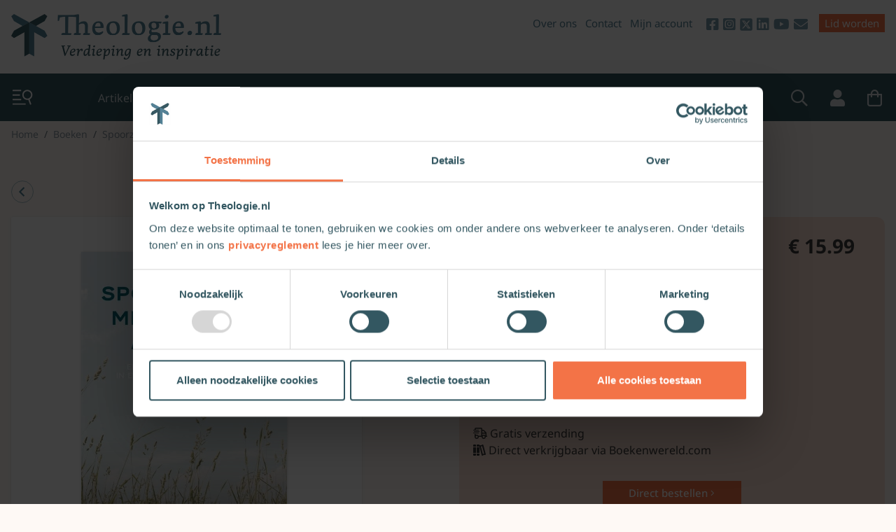

--- FILE ---
content_type: text/javascript
request_url: https://www.theologie.nl/wp-content/plugins/boekdb-virtual-cart/assets/js/cart.min.js?ver=1.0.1
body_size: 1603
content:
const theo_vc_cookie_name="theo_vc_cart",theo_vc_cookie_exp=30;function theo_vc_add_to_cart(e){let t=theo_vc_get_cart();t.includes(e)||(t.push(e),theo_vc_set_cart(t))}function theo_vc_remove_from_cart(e){let t=theo_vc_get_cart();t=t.filter((t=>t!==e)),theo_vc_set_cart(t)}function theo_vc_clear_cart(){theo_vc_set_cart([])}function theo_vc_set_cart(e){const t=new Date;t.setTime(t.getTime()+24*theo_vc_cookie_exp*60*60*1e3);let o="expires="+t.toUTCString();document.cookie=theo_vc_cookie_name+"="+JSON.stringify(e)+";"+o+";path=/"}function theo_vc_get_cart(){let e=theo_vc_cookie_name+"=",t=document.cookie.split(";");for(let o=0;o<t.length;o++){let c=t[o];for(;" "===c.charAt(0);)c=c.substring(1);if(0===c.indexOf(e)){const t=c.substring(e.length,c.length);return JSON.parse(t)}}return[]}function theo_vc_el(e,{class:t,attrs:o={},text:c}={},...a){const l=document.createElement(e);t&&(l.className=Array.isArray(t)?t.join(" "):t);for(const[e,t]of Object.entries(o))l.setAttribute(e,t);null!=c&&l.append(document.createTextNode(c));for(const e of a)null!=e&&l.append(e);return l}function theo_vc_book_cta({url:e,title:t,img:o,preorder:c}){const a=c?theo_vc_el("div",{class:"book-item__label",text:"pre order"}):null;return theo_vc_el("div",{class:"col-6 col-md-4 cart-modal-cta-book"},theo_vc_el("div",{class:"book-container"},theo_vc_el("a",{class:"book-item",attrs:{href:e}},theo_vc_el("div",{class:"book-item__image"},a,theo_vc_el("figure",{class:"ratio ratio-2x3"},theo_vc_el("img",{attrs:{width:"600",height:"400",class:"ls-is-cached lazyloaded",src:o,title:"Cover"}}))),theo_vc_el("div",{class:"book-item__text"},theo_vc_el("div",{class:"book-item__title",text:t}))),theo_vc_el("div",{class:"book-item__more"},theo_vc_el("a",{class:"btn btn-primary w-100",attrs:{href:e}},document.createTextNode("Meer informatie")))))}function theo_vc_show_cart_modal(){const e=(Array.isArray(window?.boekdb_cart_params?.redactie_tips)?window.boekdb_cart_params.redactie_tips.slice(0,3):[]).map((function(e,t){return theo_vc_book_cta({url:e.url,title:e.name,img:e.img,preorder:e.preorder})})),t=theo_vc_el("div",{class:"modal-backdrop",attrs:{id:"",tabindex:"-1"}}),o=theo_vc_el("div",{class:"modal",attrs:{id:"addToCart",tabindex:"-1","aria-labelledby":"addToCartLabel",style:"display: block;","aria-modal":"true",role:"dialog"}},theo_vc_el("div",{class:"modal-dialog modal-dialog-centered custom-size"},theo_vc_el("div",{class:"modal-content add-to-cart-modal"},theo_vc_el("div",{class:"modal-header d-block pb-0"},theo_vc_el("div",{class:"row"},theo_vc_el("div",{class:"col-md-7 order-2 order-md-1"},theo_vc_el("div",{class:"flex align-content-center w-100 h-100 py-4 py-md-0"},theo_vc_el("h5",{class:"modal-title",attrs:{id:"addToCartLabel"}},document.createTextNode("Het artikel is toegevoegd aan je winkelwagen")))),theo_vc_el("div",{class:"col-md-4 order-3 order-md-2 text-end"},theo_vc_el("a",{class:"go-to-cart-button",attrs:{href:"/winkelwagen/"}},theo_vc_el("div",{class:"go-to-cart-button__top"},document.createTextNode("NAAR WINKELWAGEN "),theo_vc_el("i",{class:"fal fa-angle-right"})),theo_vc_el("div",{class:"go-to-cart-button__bottom"},theo_vc_el("img",{attrs:{src:"/wp-content/themes/theologie/dist/img/boekenwereld.svg?ver=3.7.0",width:"150"}}))),theo_vc_el("a",{class:"btn w-100 py-4 py-md-2",attrs:{"data-bs-dismiss":"modal",style:"color:rgb(85,130,150); text-decoration: underline;"}},document.createTextNode("Verder winkelen"))),theo_vc_el("div",{class:"col-md-1 order-1 order-md-3 text-end"},theo_vc_el("button",{class:"btn-close",attrs:{type:"button","data-bs-dismiss":"modal","aria-label":"Close"}})))),theo_vc_el("div",{class:"modal-body"},theo_vc_el("h3",{class:"noto-sans fw-bold mb-0",text:"Tips van de redactie"}),theo_vc_el("div",{class:"row cart-modal-cta-books"},...e.length?e:[]))))),c=jQuery("body");c.addClass("modal-open");const a=jQuery(t).hide();c.append(a);const l=jQuery(o);c.append(l),a.fadeIn(150,(function(){setTimeout((()=>{l.addClass("show")}),10)})),jQuery(document).on("click",(function(e){e.target===o&&theo_vc_close_cart_modal()})),l.on("click",'[data-bs-dismiss="modal"], .btn-close',(function(e){e.preventDefault(),theo_vc_close_cart_modal()}))}function theo_vc_close_cart_modal(){const e=jQuery("body"),t=jQuery("#addToCart"),o=jQuery(".modal-backdrop");t.removeClass("show"),setTimeout((()=>{t.remove(),o.fadeOut(150,(function(){o.remove(),e.removeClass("modal-open")}))}),300)}jQuery(document).ready((function(e){e("button.theo_vc_atc").click((function(t){const o=e(this).data("id");o&&(t.preventDefault(),theo_vc_add_to_cart(o),e(".th-cart-contents .cart-contents-count").html(theo_vc_get_cart().length),theo_vc_show_cart_modal())})),e("button.theo_vc_dfc").click((function(t){const o=e(this).data("id");o&&(t.preventDefault(),theo_vc_remove_from_cart(o),location.reload())})),e(".order-now-button").click((function(t){const o=e(this).data("isbns");if(!o)return;t.preventDefault();let c=o.replaceAll("isbn-","").replaceAll(",","+");"+"===c.charAt(c.length-1)&&(c=c.slice(0,-1));const a="?utm_source=theologie.nl&utm_medium=referral&utm_campaign=INT_DirectSales&utm_id=INT_DirectSales&utm_term="+c+"&utm_content=th";theo_vc_clear_cart(),window.open("https://www.boekenwereld.com/getbook/isbn/addtocart/"+o+a),location.reload()}))}));